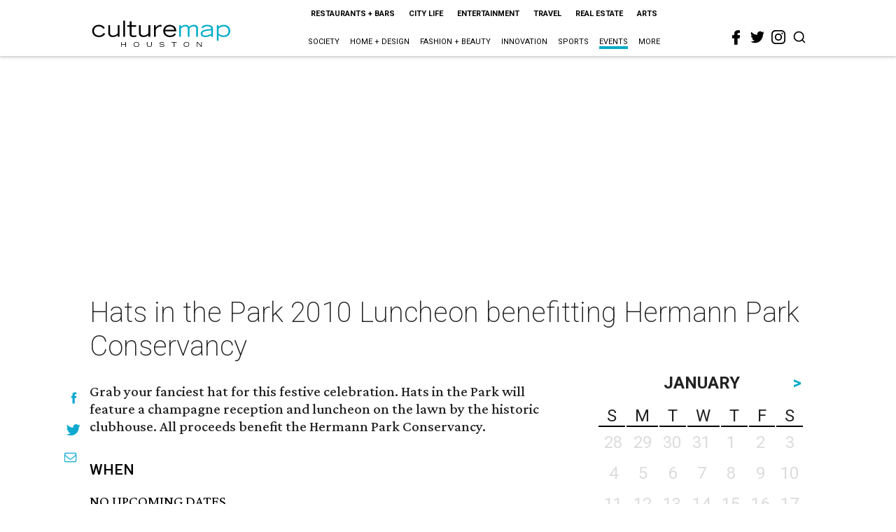

--- FILE ---
content_type: text/html; charset=utf-8
request_url: https://www.google.com/recaptcha/api2/aframe
body_size: 266
content:
<!DOCTYPE HTML><html><head><meta http-equiv="content-type" content="text/html; charset=UTF-8"></head><body><script nonce="axKDLRtJK3J5TJSrePEsoA">/** Anti-fraud and anti-abuse applications only. See google.com/recaptcha */ try{var clients={'sodar':'https://pagead2.googlesyndication.com/pagead/sodar?'};window.addEventListener("message",function(a){try{if(a.source===window.parent){var b=JSON.parse(a.data);var c=clients[b['id']];if(c){var d=document.createElement('img');d.src=c+b['params']+'&rc='+(localStorage.getItem("rc::a")?sessionStorage.getItem("rc::b"):"");window.document.body.appendChild(d);sessionStorage.setItem("rc::e",parseInt(sessionStorage.getItem("rc::e")||0)+1);localStorage.setItem("rc::h",'1768772547427');}}}catch(b){}});window.parent.postMessage("_grecaptcha_ready", "*");}catch(b){}</script></body></html>

--- FILE ---
content_type: image/svg+xml
request_url: https://res.cloudinary.com/culturemap-com/image/upload/v1632901204/icons/culturemap/menu-black.svg
body_size: 45
content:
<?xml version="1.0" encoding="utf-8"?>
<!-- Generator: Adobe Illustrator 25.3.1, SVG Export Plug-In . SVG Version: 6.00 Build 0)  -->
<svg version="1.1" id="Layer_1" xmlns="http://www.w3.org/2000/svg" xmlns:xlink="http://www.w3.org/1999/xlink" x="0px" y="0px"
	 viewBox="0 0 32 32" style="enable-background:new 0 0 32 32;" xml:space="preserve">
<style type="text/css">
	.st0{fill:none;stroke:#231F20;stroke-width:2;stroke-linecap:round;stroke-linejoin:round;stroke-miterlimit:5.3333;}
</style>
<line class="st0" x1="4" y1="16" x2="28" y2="16"/>
<line class="st0" x1="4" y1="8" x2="28" y2="8"/>
<line class="st0" x1="4" y1="24" x2="28" y2="24"/>
</svg>
